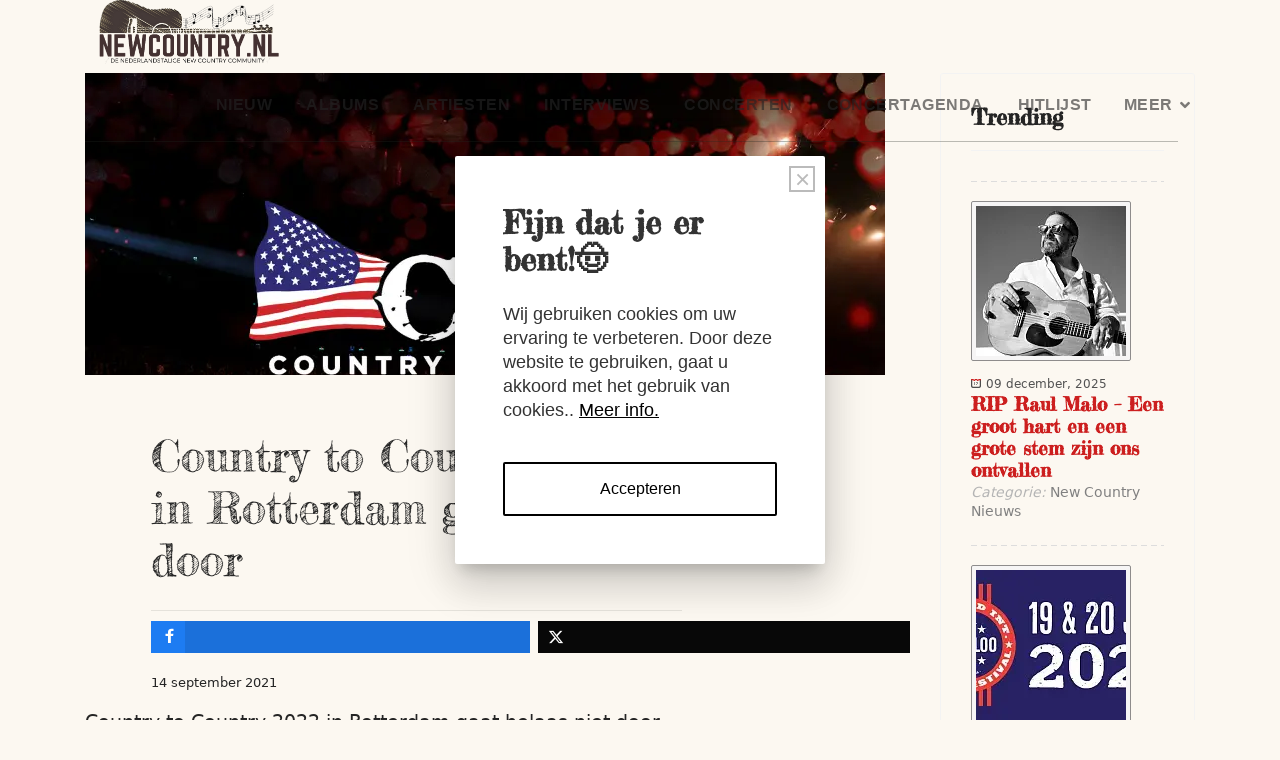

--- FILE ---
content_type: text/html; charset=utf-8
request_url: https://newcountry.nl/nieuws/country-to-country-2022-in-rotterdam-gaat-niet-door
body_size: 9363
content:
<!DOCTYPE html><html lang=nl-nl dir=ltr><head><meta name=twitter:card content=summary_large_image><meta name=twitter:description content="Country to Country 2022 in Rotterdam gaat helaas niet door.
De organisatie heeft gisteren laten weten dat het twee daagse country evenement in Rotterdam geen doorgang kan vinden&amp;nbsp;door diverse onv"><meta name=twitter:image content=https://newcountry.nl/images/k2/893f0c9355169ced840b56fc1936c42f.jpg><meta name=twitter:site content=@newcountrynl><meta name=twitter:title content="Country to Country 2022 in Rotterdam gaat niet door"><meta property=fb:app_id content=189885207757261><meta property=og:description content="Country to Country 2022 in Rotterdam gaat helaas niet door.
De organisatie heeft gisteren laten weten dat het twee daagse country evenement in Rotterdam g"><meta property=og:image content=https://newcountry.nl/images/k2/893f0c9355169ced840b56fc1936c42f.jpg><meta property=og:image:height content=450><meta property=og:image:width content=800><meta property=og:site_name content="New Country NL"><meta property=og:title content="Country to Country 2022 in Rotterdam gaat niet door"><meta property=og:type content=website><meta property=og:url content=https%3A%2F%2Fnewcountry.nl%2Fnieuws%2Fcountry-to-country-2022-in-rotterdam-gaat-niet-door><meta name=viewport content="width=device-width, initial-scale=1, shrink-to-fit=no"><meta charset=utf-8><meta name=robots content="max-snippet:-1, max-image-preview:large, max-video-preview:-1"><meta name=title content="Country to Country 2022 in Rotterdam gaat niet door"><meta name=metatitle content="Country to Country 2022 in Rotterdam gaat niet door"><meta name=description content="Country to Country 2022 in Rotterdam gaat helaas niet door.
De organisatie heeft gisteren laten weten dat het twee daagse country evenement in Rotterdam ge..."><meta name=generator content="Joomla! - Open Source Content Management"><title>Country to Country 2022 in Rotterdam gaat niet door</title><link href=/images/favicon.ico rel=icon type=image/vnd.microsoft.icon><style>html{visibility:hidden}</style><link rel=preload as=style onload="setTimeout(function(){document.querySelector('html').style.visibility='visible';}, 1);this.onload=null;this.rel='stylesheet'" href=/media/plg_jspeed/cache/css/f635a1a3fb570009c6a3717818ac588b_0.css> <script type=application/json class="joomla-script-options new">{"plg_system_responsify":{"urlExclusions":[],"allowedUrls":[],"iframeMedia":"allowed_iframe_media","mediaLocation":"any"},"data":{"breakpoints":{"tablet":991,"mobile":480},"header":{"stickyOffset":"100"}},"joomla.jtext":{"ERROR":"Fout","MESSAGE":"Bericht","NOTICE":"Attentie","WARNING":"Waarschuwing","JCLOSE":"Sluiten","JOK":"Ok","JOPEN":"Open"},"system.paths":{"root":"","rootFull":"https:\/\/newcountry.nl\/","base":"","baseFull":"https:\/\/newcountry.nl\/"},"csrf.token":"b5ba36eaf3ed020de5bc177d29c64a5b"}</script> <script src=/media/system/js/core.min.js?51102af4fa5b292ccfe9bed5f6b1e775></script> <script type=application/ld+json data-type=gsd>{"@context":"https://schema.org","@type":"Organization","@id":"https://newcountry.nl/nieuws/country-to-country-2022-in-rotterdam-gaat-niet-door#organization","name":"NewCountry.nl","url":"https://newcountry.nl","logo":"https://newcountry.nl/images/images/logonc20jaar_.png","sameAs":["https://www.facebook.com/NewCountry.nl","https://x.com/NewCountryNL","https://www.instagram.com/newcountrynl/","https://www.youtube.com/playlist?list=PL3oW2tjiIxvRDymF6SFf7t4xfDbtRQxlt"]}</script> <script type=application/ld+json data-type=gsd>{"@context":"https://schema.org","@type":"BreadcrumbList","itemListElement":[{"@type":"ListItem","position":1,"name":"NewCountry.nl Home","item":"https://newcountry.nl/"},{"@type":"ListItem","position":2,"name":"New Country Nieuws","item":"https://newcountry.nl/table/nieuws/"},{"@type":"ListItem","position":3,"name":"Country to Country 2022 in Rotterdam gaat niet door","item":"https://newcountry.nl/nieuws/country-to-country-2022-in-rotterdam-gaat-niet-door"}]}</script> <script type=application/ld+json data-type=gsd>{"@context":"https://schema.org","@type":"Article","mainEntityOfPage":{"@type":"WebPage","@id":"https://newcountry.nl/nieuws/country-to-country-2022-in-rotterdam-gaat-niet-door"},"headline":"Country to Country 2022 in Rotterdam gaat niet door","description":"Country to Country 2022 in Rotterdam gaat helaas niet door. De organisatie heeft gisteren laten weten dat het twee daagse country evenement in Rotterdam geen doorgang kan vinden&amp;nbsp;door diverse onvoorziene omstandigheden.","image":{"@type":"ImageObject","url":"https://newcountry.nl/images/k2/893f0c9355169ced840b56fc1936c42f.jpg"},"publisher":{"@type":"Organization","name":"NewCountry.nl","logo":{"@type":"ImageObject","url":"https://newcountry.nl/https://newcountry.nl/images/images/logonc20jaar_.png"}},"author":{"@type":"Person","name":"Redactie","url":"https://newcountry.nl/nieuws/country-to-country-2022-in-rotterdam-gaat-niet-door"},"datePublished":"2021-09-14T08:24:00+00:00","dateCreated":"2021-09-14T08:24:00+00:00","dateModified":"2021-09-14T11:54:20+00:00"}</script><noscript><style>.jspeed-img-lazyload{display:none}</style> </noscript>
	<meta name="robots" content="max-snippet:-1, max-image-preview:large, max-video-preview:-1" class="4SEO_robots_tag">
</head><body class="site helix-ultimate hu com_content com-content view-article layout-default task-none itemid-300001 nl-nl ltr layout-fluid offcanvas-init offcanvs-position-left"><div class=body-wrapper><div class=body-innerwrapper> <header id=sp-header><div class=container><div class=container-inner><div class=row><div id=sp-logo class=col-auto><div class=sp-column> <a id=offcanvas-toggler aria-label=Menu class="offcanvas-toggler-left d-flex d-lg-none" href=# aria-hidden=true title=Menu><div class=burger-icon><span></span><span></span><span></span></div></a><div class=logo><a href=/> <img class="logo-image " srcset="https://newcountry.nl/images/nc-2024-logo.png 1x, " src=/media/plg_jspeed/cache/images/67c88b9526fad11d69b705500f925779afb9ba9a.webp alt="NewCountry.nl: All You Want To Know About New Country"> </a></div></div></div><div id=sp-menu class="col-auto flex-auto"><div class="sp-column  d-flex justify-content-end align-items-center"> <nav class="sp-megamenu-wrapper d-flex" role=navigation><ul class="sp-megamenu-parent menu-animation-fade-up d-none d-lg-block"><li class=sp-menu-item><a href=/nieuws>NIEUW</a></li><li class=sp-menu-item><a href=/album-recensies>ALBUMS</a></li><li class=sp-menu-item><a href=/artiesten>ARTIESTEN</a></li><li class=sp-menu-item><a href=/interviews>INTERVIEWS</a></li><li class=sp-menu-item><a href=/concertrecensies>CONCERTEN</a></li><li class=sp-menu-item><a href=/concertagenda>CONCERTAGENDA</a></li><li class=sp-menu-item><a href=/hitlijsten>HITLIJST</a></li><li class="sp-menu-item sp-has-child"><a href=#>MEER</a><div class="sp-dropdown sp-dropdown-main sp-menu-right" style="width: 240px;"><div class=sp-dropdown-inner><ul class=sp-dropdown-items><li class=sp-menu-item><a href=/meer/verwachte-releases>VERWACHTE RELEASES</a></li><li class=sp-menu-item><a href=/meer/country-column>COUNTRY COLUMN</a></li><li class=sp-menu-item><a href=/meer/winacties>WINACTIES</a></li><li class=sp-menu-item><a href=/about>ABOUT</a></li><li class=sp-menu-item><a href=/meer/zoek>DOORZOEK NEWCOUNTRY.NL</a></li></ul></div></div></li></ul></nav><div class="d-none d-lg-flex header-modules align-items-center"> </div> </div> </div> </div> </div> </div> </header><section id=sp-section-1><div class=row><div id=sp-title class="col-lg-12 "><div class="sp-column "></div></div></div></section><section id=sp-main-body><div class=container><div class=container-inner><div class=row><div id=sp-component class="col-lg-9 "><div class="sp-column "><div id=system-message-container aria-live=polite></div><div class="article-details " ><meta itemprop=inLanguage content=nl-NL><div class=article-details-top-img-wrapper><figure class="article-full-image item-image float-right"> <img src=/media/plg_jspeed/cache/images/226caecf9e0cc2cbf638a2cd8a8f6ae7028d931f.webp itemprop=image alt="Country to Country 2022 in Rotterdam gaat niet door"> </figure><div class=header-info-wrap><div class=article-header><h1 itemprop=headline> Country to Country 2022 in Rotterdam gaat niet door </h1><div id=ampz_inline_top style="font-family: 'Open Sans', helvetica, arial, sans-serif;" class="animated fadeIn" data-combineafter=4 data-buttontemplate=template_eindhoven data-buttonsize=ampz_btn_normal data-buttonwidth=auto><div class="ampz_container ampz_no_count"><ul> <li class=""> <a aria-label=inline_top_facebook class="template_eindhoven ampz_btn ampz_btn_normal ampz_facebook ampz_colorbg ampz_overlay" data-url=https%3A%2F%2Fnewcountry.nl%2Fnieuws%2Fcountry-to-country-2022-in-rotterdam-gaat-niet-door data-basecount=0 data-shareposition=inline_top data-sharetype=facebook data-text=Country+to+Country+2022+in+Rotterdam+gaat+niet+door href=#> <i class="ampz ampz-icoon ampz-icoon-facebook"></i> <span class=ampz_network_label>Share</span><span class=ampz_icon_overlay></span></a> </li><li class=""> <a aria-label=inline_top_twitter class="template_eindhoven ampz_btn ampz_btn_normal ampz_twitter ampz_colorbg ampz_overlay" data-url=https%3A%2F%2Fnewcountry.nl%2Fnieuws%2Fcountry-to-country-2022-in-rotterdam-gaat-niet-door data-basecount=0 data-shareposition=inline_top data-sharetype=twitter data-text=Country+to+Country+2022+in+Rotterdam+gaat+niet+door href=#> <i class="ampz ampz-icoon ampz-icoon-twitter"></i> <span class=ampz_network_label>Tweet</span><span class=ampz_icon_overlay></span></a> </li><li class=""> <a aria-label=inline_top_whatsapp class="template_eindhoven ampz_btn ampz_btn_normal ampz_whatsapp ampz_colorbg ampz_overlay" data-url=https%3A%2F%2Fnewcountry.nl%2Fnieuws%2Fcountry-to-country-2022-in-rotterdam-gaat-niet-door data-basecount=0 data-shareposition=inline_top data-sharetype=whatsapp data-text=Country+to+Country+2022+in+Rotterdam+gaat+niet+door href=#> <i class="ampz ampz-icoon ampz-icoon-whatsapp"></i> <span class=ampz_network_label>Share</span><span class=ampz_icon_overlay></span></a> </li></ul></div></div></div><div class="article-can-edit d-flex flex-wrap justify-content-between"> </div><div class=article-info> <span class=create title="Geschreven: 14 september 2021"> <time datetime=2021-09-14T08:24:00+00:00 itemprop=dateCreated> 14 september 2021	</time> </span> </div></div></div><div itemprop=articleBody><p><span style="font-size: 14pt;">Country to Country 2022 in Rotterdam gaat helaas niet door.</span></p><p><span style="font-size: 14pt;">De organisatie heeft gisteren laten weten dat het twee daagse country evenement in Rotterdam geen doorgang kan vinden&nbsp;door diverse onvoorziene omstandigheden.</span></p><p><span style="font-size: 14pt;">Onderstaand het persbericht:</span></p><p>&nbsp;</p><h2><strong><span style="font-size: 14pt;">Country to Country 2022 in Rotterdam Ahoy.</span></strong></h2><p>&nbsp;</p><p class=article-info><span style="font-size: 14pt; font-family: 'arial black', 'avant garde';">Country to Country 2022 in Rotterdam Ahoy. De afgelopen maanden is er dan ook hard gewerkt aan C2C 2022 in Rotterdam: aan de indeling van de nieuwe locatie, aan een waanzinnige line-up en het cre&euml;ren van een veilig festival voor bezoekers, artiesten en crew.&nbsp;</span><br><br><span style="font-size: 14pt; font-family: 'arial black', 'avant garde';">Helaas is de afgelopen periode gebleken dat het - door diverse onvoorziene omstandigheden - niet mogelijk is om C2C 2022 te organiseren. Dit betekent dat er in 2022 geen C2C plaatsvindt in Rotterdam en Berlijn.&nbsp;</span><br><br><span style="font-size: 14pt; font-family: 'arial black', 'avant garde';">Uiteraard hopen we in 2023 alsnog C2C: Country to Country in Rotterdam voor jullie te mogen organiseren! Tot dan!</span></p><p>&nbsp;</p><p><span style="font-size: 14pt;">Het C2C festival in Londen, Dublin en Glasgow gaan wel door en de line-up is gisteren bekend gemaakt</span></p><p><img src="[data-uri]" data-jspeed-lazyload=1 loading=lazy data-src=/media/plg_jspeed/cache/images/b7139a5e5ba3de1374ea13ac92d9f362fa857a89.webp class=jspeed-img-lazyload alt="Country 2 Country UK" width=951 height=951 title="Country 2 Country UK"></p><p><span style="font-size: 14pt;">Meer info &amp; tickets:&nbsp;<a href=http://www.c2c-countrytocountry.com/>www.c2c-countrytocountry.com</a>.&nbsp;</span></p><p>&nbsp;</p><p><span style="font-size: 14pt;">In de line-up vinden we artiesten welke afgelopen keer in Amsterdam erbij waren, het festival kon toen vanwege de uitbraak van covid19 niet doorgaan in de resterende landen.</span></p><p><span style="font-size: 14pt;">De kans is aanwezig dat in de periode dat de artiesten voor het C2C festival in de UK zijn, individueel ons land alsnog aandoen. (Dit is nog geen gegeven)</span></p><p>&nbsp;</p></div></div><div id=ampz_inline_bottom style="font-family: 'Open Sans', helvetica, arial, sans-serif;" class="animated fadeIn" data-combineafter=4 data-buttontemplate=template_eindhoven data-buttonsize=ampz_btn_normal data-buttonwidth=auto><div class="ampz_container ampz_no_count"><ul> <li class=""> <a aria-label=inline_bottom_facebook class="template_eindhoven ampz_btn ampz_btn_normal ampz_facebook ampz_colorbg ampz_overlay" data-url=https%3A%2F%2Fnewcountry.nl%2Fnieuws%2Fcountry-to-country-2022-in-rotterdam-gaat-niet-door data-basecount=0 data-shareposition=inline_bottom data-sharetype=facebook data-text=Country+to+Country+2022+in+Rotterdam+gaat+niet+door href=#> <i class="ampz ampz-icoon ampz-icoon-facebook"></i> <span class=ampz_network_label>Share</span><span class=ampz_icon_overlay></span></a> </li><li class=""> <a aria-label=inline_bottom_twitter class="template_eindhoven ampz_btn ampz_btn_normal ampz_twitter ampz_colorbg ampz_overlay" data-url=https%3A%2F%2Fnewcountry.nl%2Fnieuws%2Fcountry-to-country-2022-in-rotterdam-gaat-niet-door data-basecount=0 data-shareposition=inline_bottom data-sharetype=twitter data-text=Country+to+Country+2022+in+Rotterdam+gaat+niet+door href=#> <i class="ampz ampz-icoon ampz-icoon-twitter"></i> <span class=ampz_network_label>Tweet</span><span class=ampz_icon_overlay></span></a> </li><li class=""> <a aria-label=inline_bottom_whatsapp class="template_eindhoven ampz_btn ampz_btn_normal ampz_whatsapp ampz_colorbg ampz_overlay" data-url=https%3A%2F%2Fnewcountry.nl%2Fnieuws%2Fcountry-to-country-2022-in-rotterdam-gaat-niet-door data-basecount=0 data-shareposition=inline_bottom data-sharetype=whatsapp data-text=Country+to+Country+2022+in+Rotterdam+gaat+niet+door href=#> <i class="ampz ampz-icoon ampz-icoon-whatsapp"></i> <span class=ampz_network_label>Share</span><span class=ampz_icon_overlay></span></a> </li></ul></div></div><div class="sp-module-content-bottom clearfix"><div class="sp-module "><h3 class=sp-module-title>Lees ook...</h3><div class=sp-module-content><div id=raxo-module-id31698 class="raxo-allmode-pro raxo-bricks"><div class=raxo-container><div class=raxo-top><article class="raxo-item-top raxo-category-id799"><div class=raxo-wrap><div class=raxo-image> <a href=/nieuws/brandon-lake-hint-op-groots-new-country-en-christian-crossoverproject><img src="[data-uri]" data-jspeed-lazyload=1 loading=lazy data-src=/media/plg_jspeed/cache/images/7f4cbac89c2e70726fe34866ffee2b76bd0fb96e.webp class=jspeed-img-lazyload width=246 height=120 alt="Brandon Lake" title="Brandon Lake hint op groots New Country en Christian crossoverproject"></a> <div class=raxo-category>New Country Nieuws</div></div><div class=raxo-content><div class=raxo-info> <span class=raxo-date>22 januari, 2026</span> </div><h3 class=raxo-title><a href=/nieuws/brandon-lake-hint-op-groots-new-country-en-christian-crossoverproject>Brandon Lake hint op groots New Country en Christian crossoverproject</a></h3></div></div></article><article class="raxo-item-top raxo-category-id799"><div class=raxo-wrap><div class=raxo-image> <a href=/nieuws/megan-moroney-scoort-derde-nummer-1-hit-met-6-months-later><img src="[data-uri]" data-jspeed-lazyload=1 loading=lazy data-src=/media/plg_jspeed/cache/images/1cbf8c6814a67b2e3d15824aa1681cd8d62f32d2.webp class=jspeed-img-lazyload width=246 height=120 alt="Megan Moroney scoort derde nummer 1-hit met 6 Months Later" title="Megan Moroney scoort derde nummer 1-hit met 6 Months Later"></a> <div class=raxo-category>New Country Nieuws</div></div><div class=raxo-content><div class=raxo-info> <span class=raxo-date>22 januari, 2026</span> </div><h3 class=raxo-title><a href=/nieuws/megan-moroney-scoort-derde-nummer-1-hit-met-6-months-later>Megan Moroney scoort derde nummer 1-hit met 6 Months Later</a></h3></div></div></article><article class="raxo-item-top raxo-category-id803"><div class=raxo-wrap><div class=raxo-image> <a href=/concertrecensies/concertverslag-melanie-ryan-wim-van-de-vliert-country-cafe><img src="[data-uri]" data-jspeed-lazyload=1 loading=lazy data-src=/media/plg_jspeed/cache/images/629739c16921416085c07d15c5da34371a6b30b6.webp class=jspeed-img-lazyload width=246 height=120 alt="Concertverslag:  Melanie Ryan + Wim van de Vliert &ndash; Country Caf&eacute;" title="Concertverslag:  Melanie Ryan + Wim van de Vliert &ndash; Country Caf&eacute;"></a> <div class=raxo-category>Concert Recensies</div></div><div class=raxo-content><div class=raxo-info> <span class=raxo-date>13 januari, 2026</span> </div><h3 class=raxo-title><a href=/concertrecensies/concertverslag-melanie-ryan-wim-van-de-vliert-country-cafe>Concertverslag: Melanie Ryan + Wim van de Vliert &ndash; Country Caf&eacute;</a></h3></div></div></article></div></div></div></div></div></div></div></div><aside id=sp-right class="col-lg-3 "><div class="sp-column "><div class="sp-module "><h3 class=sp-module-title>Trending</h3><div class=sp-module-content><div id=raxo-module-id31697 class="raxo-allmode-pro raxo-default"><div class=raxo-container><div class=raxo-top><article class="raxo-item-top raxo-category-id799 raxo-featured"><div class=raxo-wrap><div class=raxo-image><a href=/nieuws/rip-raul-malo-een-groot-hart-en-een-grote-stem-zijn-ons-ontvallen><img src="[data-uri]" data-jspeed-lazyload=1 loading=lazy data-src=/media/plg_jspeed/cache/images/510f827e8c78c5b72561d4fbc547f8501158c1e4.webp class=jspeed-img-lazyload width=150 height=150 alt="Raul Malo" title="RIP Raul Malo &ndash; Een groot hart en een grote stem zijn ons ontvallen"></a></div><div class=raxo-content><div class=raxo-meta> <span class=raxo-date>09 december, 2025</span> </div><h3 class=raxo-title><a href=/nieuws/rip-raul-malo-een-groot-hart-en-een-grote-stem-zijn-ons-ontvallen>RIP Raul Malo &ndash; Een groot hart en een grote stem zijn ons ontvallen</a></h3><div class=raxo-info> Categorie: <span class=raxo-category>New Country Nieuws</span> </div></div></div></article><article class="raxo-item-top raxo-category-id799"><div class=raxo-wrap><div class=raxo-image><a href=/nieuws/new-country-acts-op-het-holland-international-blues-festival-2026><img src="[data-uri]" data-jspeed-lazyload=1 loading=lazy data-src=/media/plg_jspeed/cache/images/e03c0fddaa533963caa57a636ee37ff972413a56.webp class=jspeed-img-lazyload width=150 height=150 alt="Holland International Blues Festival 2026" title="New Country Acts op het Holland International Blues Festival 2026"></a></div><div class=raxo-content><div class=raxo-meta> <span class=raxo-date>17 december, 2025</span> </div><h3 class=raxo-title><a href=/nieuws/new-country-acts-op-het-holland-international-blues-festival-2026>New Country Acts op het Holland International Blues Festival 2026</a></h3><div class=raxo-info> Categorie: <span class=raxo-category>New Country Nieuws</span> </div></div></div></article><article class="raxo-item-top raxo-category-id799"><div class=raxo-wrap><div class=raxo-image><a href=/nieuws/raul-malos-vrouw-deelt-ontroerende-update-over-zijn-strijd-tegen-kanker><img src="[data-uri]" data-jspeed-lazyload=1 loading=lazy data-src=/media/plg_jspeed/cache/images/50a0485fba0a8e2525143322cb504dbe8b988373.webp class=jspeed-img-lazyload width=150 height=150 alt="Raul Malo" title="Raul Malo&rsquo;s vrouw deelt ontroerende update over zijn strijd tegen kanker"></a></div><div class=raxo-content><div class=raxo-meta> <span class=raxo-date>02 december, 2025</span> </div><h3 class=raxo-title><a href=/nieuws/raul-malos-vrouw-deelt-ontroerende-update-over-zijn-strijd-tegen-kanker>Raul Malo&rsquo;s vrouw deelt ontroerende update over zijn strijd tegen kanker</a></h3><div class=raxo-info> Categorie: <span class=raxo-category>New Country Nieuws</span> </div></div></div></article><article class="raxo-item-top raxo-category-id799"><div class=raxo-wrap><div class=raxo-image><a href=/nieuws/waylon-voegt-unieke-akoestische-show-toe-aan-western-experience-2026><img src="[data-uri]" data-jspeed-lazyload=1 loading=lazy data-src=/media/plg_jspeed/cache/images/6733519a57021a62313d69918b94ad2cb601f7fa.webp class=jspeed-img-lazyload width=150 height=150 alt="Western Experience" title="Waylon voegt unieke akoestische show toe aan Western Experience 2026"></a></div><div class=raxo-content><div class=raxo-meta> <span class=raxo-date>20 november, 2025</span> </div><h3 class=raxo-title><a href=/nieuws/waylon-voegt-unieke-akoestische-show-toe-aan-western-experience-2026>Waylon voegt unieke akoestische show toe aan Western Experience 2026</a></h3><div class=raxo-info> Categorie: <span class=raxo-category>New Country Nieuws</span> </div></div></div></article><article class="raxo-item-top raxo-category-id799"><div class=raxo-wrap><div class=raxo-image><a href=/nieuws/grote-winnaars-en-verrassingen-bij-de-59e-cma-awards-in-nashville><img src="[data-uri]" data-jspeed-lazyload=1 loading=lazy data-src=/media/plg_jspeed/cache/images/777348c0de1aa9d9cab2750a88fe2a0855406643.webp class=jspeed-img-lazyload width=150 height=150 alt="59th CMA Awards" title="Grote winnaars en verrassingen bij de 59e CMA Awards in Nashville"></a></div><div class=raxo-content><div class=raxo-meta> <span class=raxo-date>20 november, 2025</span> </div><h3 class=raxo-title><a href=/nieuws/grote-winnaars-en-verrassingen-bij-de-59e-cma-awards-in-nashville>Grote winnaars en verrassingen bij de 59e CMA Awards in Nashville</a></h3><div class=raxo-info> Categorie: <span class=raxo-category>New Country Nieuws</span> </div></div></div></article><article class="raxo-item-top raxo-category-id799"><div class=raxo-wrap><div class=raxo-image><a href=/nieuws/roots-ribs-brews-2026-waar-muziek-smaak-en-sfeer-samenkomen><img src="[data-uri]" data-jspeed-lazyload=1 loading=lazy data-src=/media/plg_jspeed/cache/images/d05053d2c470af6b1d0f0a624e62a6836a224811.webp class=jspeed-img-lazyload width=150 height=150 alt="Roots, Ribs &amp; Brews 2026" title="Roots, Ribs &amp; Brews 2026: Waar muziek, smaak en sfeer samenkomen"></a></div><div class=raxo-content><div class=raxo-meta> <span class=raxo-date>19 november, 2025</span> </div><h3 class=raxo-title><a href=/nieuws/roots-ribs-brews-2026-waar-muziek-smaak-en-sfeer-samenkomen>Roots, Ribs &amp; Brews 2026: Waar muziek, smaak en sfeer samenkomen</a></h3><div class=raxo-info> Categorie: <span class=raxo-category>New Country Nieuws</span> </div></div></div></article></div></div></div></div></div><div class="sp-module "><h3 class=sp-module-title>Next Shows</h3><div class=sp-module-content><div class=ic_eventlist><div class="ic-section ic-group"><div class="icrounded_eventlist ic-col ic-col1"> <a href=/246-kelsey-waldon/2026-01-27-19-30><div class=ic-event-div> <!--[if lte IE 9]>
			<a href="/246-kelsey-waldon/2026-01-27-19-30"><span>
		<![endif]--><div class=ic-date-img-box style="background: url(https://newcountry.nl/images/icagenda/thumbs/themes/ic_xsmall_w48h48q80c_kelsey-waldon.jpg) no-repeat center center; color: white; width: 48px; height: 48px;"><div class=ic-date-div style="width: 48px;"><div class=ic-day> 27 </div><div class=ic-month> jan </div></div></div><div class=ic-block><div class="iceventlist-title ic-block"> <!--[if lte IE 9]>
					<a href="/246-kelsey-waldon/2026-01-27-19-30">
				<![endif]--> Kelsey Waldon <!--[if lte IE 9]>
					</a>
				<![endif]--> </div> </div><div class=ic-block><div class="iceventlist-venue ic-inline-block"> TivoliVredenburg </div></div><!--[if lte IE 9]>
			</span></a>
		<![endif]--> </div> </a> </div><div class="icrounded_eventlist ic-col ic-col1"> <a href=/253-mark-blomsteel-2/2026-02-01-20-00><div class=ic-event-div> <!--[if lte IE 9]>
			<a href="/253-mark-blomsteel-2/2026-02-01-20-00"><span>
		<![endif]--><div class=ic-date-img-box style="background: url(https://newcountry.nl/images/icagenda/thumbs/themes/ic_xsmall_w48h48q80c_maxresdefault.jpg) no-repeat center center; color: white; width: 48px; height: 48px;"><div class=ic-date-div style="width: 48px;"><div class=ic-day> 01 </div><div class=ic-month> feb </div></div></div><div class=ic-block><div class="iceventlist-title ic-block"> <!--[if lte IE 9]>
					<a href="/253-mark-blomsteel-2/2026-02-01-20-00">
				<![endif]--> Mark Blomsteel <!--[if lte IE 9]>
					</a>
				<![endif]--> </div> </div><div class=ic-block><div class="iceventlist-venue ic-inline-block"> Diversen </div></div><!--[if lte IE 9]>
			</span></a>
		<![endif]--> </div> </a> </div><div class="icrounded_eventlist ic-col ic-col1"> <a href=/254-trousdale-2/2026-02-08-20-00><div class=ic-event-div> <!--[if lte IE 9]>
			<a href="/254-trousdale-2/2026-02-08-20-00"><span>
		<![endif]--><div class=ic-date-img-box style="background: url(https://newcountry.nl/images/icagenda/thumbs/themes/ic_xsmall_w48h48q80c_doornroosje.jpg) no-repeat center center; color: white; width: 48px; height: 48px;"><div class=ic-date-div style="width: 48px;"><div class=ic-day> 08 </div><div class=ic-month> feb </div></div></div><div class=ic-block><div class="iceventlist-title ic-block"> <!--[if lte IE 9]>
					<a href="/254-trousdale-2/2026-02-08-20-00">
				<![endif]--> Trousdale <!--[if lte IE 9]>
					</a>
				<![endif]--> </div> </div><div class=ic-block><div class="iceventlist-venue ic-inline-block"> Doornroosje - Poppodium Nijmegen </div></div><!--[if lte IE 9]>
			</span></a>
		<![endif]--> </div> </a> </div><div class="icrounded_eventlist ic-col ic-col1"> <a href=/247-jake-vaadeland/2026-02-10-19-30><div class=ic-event-div> <!--[if lte IE 9]>
			<a href="/247-jake-vaadeland/2026-02-10-19-30"><span>
		<![endif]--><div class=ic-date-img-box style="background: url(https://newcountry.nl/images/icagenda/thumbs/themes/ic_xsmall_w48h48q80c_jake-vaadeland.jpg) no-repeat center center; color: white; width: 48px; height: 48px;"><div class=ic-date-div style="width: 48px;"><div class=ic-day> 10 </div><div class=ic-month> feb </div></div></div><div class=ic-block><div class="iceventlist-title ic-block"> <!--[if lte IE 9]>
					<a href="/247-jake-vaadeland/2026-02-10-19-30">
				<![endif]--> Jake Vaadeland <!--[if lte IE 9]>
					</a>
				<![endif]--> </div> </div><div class=ic-block><div class="iceventlist-venue ic-inline-block"> TivoliVredenburg </div></div><!--[if lte IE 9]>
			</span></a>
		<![endif]--> </div> </a> </div><div class="icrounded_eventlist ic-col ic-col1"> <a href=/237-trousdale/2026-02-11-19-30><div class=ic-event-div> <!--[if lte IE 9]>
			<a href="/237-trousdale/2026-02-11-19-30"><span>
		<![endif]--><div class=ic-date-img-box style="background: url(https://newcountry.nl/images/icagenda/thumbs/themes/ic_xsmall_w48h48q80c_571413235-1255174436645353-5836568290489014148-n.jpg) no-repeat center center; color: white; width: 48px; height: 48px;"><div class=ic-date-div style="width: 48px;"><div class=ic-day> 11 </div><div class=ic-month> feb </div></div></div><div class=ic-block><div class="iceventlist-title ic-block"> <!--[if lte IE 9]>
					<a href="/237-trousdale/2026-02-11-19-30">
				<![endif]--> Trousdale <!--[if lte IE 9]>
					</a>
				<![endif]--> </div> </div><div class=ic-block><div class="iceventlist-venue ic-inline-block"> TivoliVredenburg </div></div><!--[if lte IE 9]>
			</span></a>
		<![endif]--> </div> </a> </div><div class="icrounded_eventlist ic-col ic-col1"> <a href=/255-jake-vaadeland-the-sturgeon-river-boys/2026-02-12-21-00><div class=ic-event-div> <!--[if lte IE 9]>
			<a href="/255-jake-vaadeland-the-sturgeon-river-boys/2026-02-12-21-00"><span>
		<![endif]--><div class=ic-date-img-box style="background: url(https://newcountry.nl/images/icagenda/thumbs/themes/ic_xsmall_w48h48q80c_jv-photo-1-web-1200x630.jpg) no-repeat center center; color: white; width: 48px; height: 48px;"><div class=ic-date-div style="width: 48px;"><div class=ic-day> 12 </div><div class=ic-month> feb </div></div></div><div class=ic-block><div class="iceventlist-title ic-block"> <!--[if lte IE 9]>
					<a href="/255-jake-vaadeland-the-sturgeon-river-boys/2026-02-12-21-00">
				<![endif]--> Jake Vaadeland &amp; The Sturgeon River Boys <!--[if lte IE 9]>
					</a>
				<![endif]--> </div> </div><div class=ic-block><div class="iceventlist-venue ic-inline-block"> Merleyn </div></div><!--[if lte IE 9]>
			</span></a>
		<![endif]--> </div> </a> </div><div class="icrounded_eventlist ic-col ic-col1"> <a href=/222-willow-avalon/2026-02-23-20-00><div class=ic-event-div> <!--[if lte IE 9]>
			<a href="/222-willow-avalon/2026-02-23-20-00"><span>
		<![endif]--><div class=ic-date-img-box style="background: url(https://newcountry.nl/images/icagenda/thumbs/themes/ic_xsmall_w48h48q80c_514662248-1280429397425179-370473152936772955-n.jpg) no-repeat center center; color: white; width: 48px; height: 48px;"><div class=ic-date-div style="width: 48px;"><div class=ic-day> 23 </div><div class=ic-month> feb </div></div></div><div class=ic-block><div class="iceventlist-title ic-block"> <!--[if lte IE 9]>
					<a href="/222-willow-avalon/2026-02-23-20-00">
				<![endif]--> Willow Avalon <!--[if lte IE 9]>
					</a>
				<![endif]--> </div> </div><div class=ic-block><div class="iceventlist-venue ic-inline-block"> SPOT/De Oosterpoort </div></div><!--[if lte IE 9]>
			</span></a>
		<![endif]--> </div> </a> </div></div></div><div style=clear:both></div></div></div></div></aside></div></div></div></section><footer id=sp-footer><div class=container><div class=container-inner><div class=row><div id=sp-footer1 class="col-lg-12 "><div class="sp-column "><div class="sp-module "><div class=sp-module-content><div class="mod-sppagebuilder  sp-page-builder" data-module_id=31669><div class=page-content><section id=section-id-1588970385988 class="sppb-section sppb-section-content-center"><div class=sppb-row-container><div class="sppb-row sppb-no-gutter sppb-align-center"><div class="sppb-col-md-12  " id=column-wrap-id-1588970385987><div id=column-id-1588970385987 class="sppb-column "><div class=sppb-column-addons><div id=sppb-addon-wrapper-1599684840705 class="sppb-addon-wrapper  addon-root-empty-space"><div id=sppb-addon-1599684840705 class="clearfix  "><div class="sppb-empty-space  clearfix"></div></div></div><div id=sppb-addon-wrapper-1588970385991 class="sppb-addon-wrapper  addon-root-navigation"><div id=sppb-addon-1588970385991 class="clearfix  "><div class="sppb-link-list-wrap sppb-link-list-nav sppb-nav-align-center sppb-link-list-responsive"><div class=sppb-responsive-bars aria-haspopup=menu aria-controls=nav-menu aria-label=""><span class=sppb-responsive-bar></span><span class=sppb-responsive-bar></span><span class=sppb-responsive-bar></span></div><nav role=navigation aria-label=Menu><ul id=nav-menu><li class=""><a href=mailto:info@newcountry.nl> CONTACT</a></li><li class=""><a href=https://newcountry.nl/nieuwsbrief> NIEUWSBRIEF </a></li><li class=""><a href=https://newcountry.nl/about> OVER NEWCOUNTRY.NL</a></li></ul></nav></div></div></div><div id=sppb-addon-wrapper-1614287468930 class="sppb-addon-wrapper  addon-root-icons-group"><div id=sppb-addon-1614287468930 class="clearfix  "><div class="sppb-addon sppb-addon-icons-group  icons-group-title-postion-top"><ul class=sppb-icons-group-list><li id=icon-16142874689301 class=""><a href=https://www.facebook.com/NewCountry.nl aria-label=facebook><i class="fab fa-facebook-f " aria-hidden=true title=facebook></i><span class=sppb-form-label-visually-hidden>facebook</span></a></li><li id=icon-16142874689302 class=""><a href=https://twitter.com/newcountrynl aria-label=twitter><i class="fa-brands fa-x-twitter " aria-hidden=true title=twitter></i><span class=sppb-form-label-visually-hidden>twitter</span></a></li><li id=icon-16142874689303 class=""><a href="https://www.youtube.com/playlist?list=PL3oW2tjiIxvRDymF6SFf7t4xfDbtRQxlt" aria-label=youtube><i class="fab fa-youtube " aria-hidden=true title=youtube></i><span class=sppb-form-label-visually-hidden>youtube</span></a></li><li id=icon-16142874689304 class=""><a href=https://www.instagram.com/newcountrynl/ aria-label=instagram><i class="fab fa-instagram " aria-hidden=true title=instagram></i><span class=sppb-form-label-visually-hidden>instagram</span></a></li><li id=icon-16142874689305 class=""><a href="https://open.spotify.com/playlist/12ajJlJMO66R4eYTFfN6rk?si=be988725b84b4400" aria-label=Spotify><i class="fab fa-spotify " aria-hidden=true title=Spotify></i><span class=sppb-form-label-visually-hidden>Spotify</span></a></li></ul></div></div></div><div id=sppb-addon-wrapper-1588970386002 class="sppb-addon-wrapper  addon-root-image"><div id=sppb-addon-1588970386002 class="clearfix  "><div class="sppb-addon sppb-addon-single-image   sppb-addon-image-shape"><div class=sppb-addon-content><div class=sppb-addon-single-image-container><img class="sppb-img-responsive  jspeed-img-lazyload" src="[data-uri]" data-jspeed-lazyload=1 loading=lazy data-src=/media/plg_jspeed/cache/images/1038652d38100a5b4ecf2c905780bf637ff899c3.webp alt="EST New Country NL" title=""></div></div></div></div></div><div id=sppb-addon-wrapper-1590746790642 class="sppb-addon-wrapper  addon-root-empty-space"><div id=sppb-addon-1590746790642 class="clearfix  "><div class="sppb-empty-space  clearfix"></div></div></div><div id=sppb-addon-wrapper-1590746278027 class="sppb-addon-wrapper  addon-root-heading"><div id=sppb-addon-1590746278027 class="clearfix  "><div class="sppb-addon sppb-addon-header"><h5 class=sppb-addon-title>NewCountry.nl: All You Want To Know About New Country</h5></div></div></div><div id=sppb-addon-wrapper-1607686590915 class="sppb-addon-wrapper  addon-root-text-block"><div id=sppb-addon-1607686590915 class="clearfix  "><div class="sppb-addon sppb-addon-text-block "><div class=sppb-addon-content><p style="text-align: center;"><span style="font-size: 8pt;"><span style="color: #ffffff;">2001 - 2025 New Country Nederland</span>&nbsp;<a href="https://www.newcountry.nl/index.php?option=com_sppagebuilder&amp;view=page&amp;id=1903">Privacy en Cookies</a></span></p></div></div></div></div></div></div></div></div></div></section></div></div></div></div></div></div></div></div></div></footer></div></div><div class=offcanvas-overlay></div><div class=offcanvas-menu><div class="d-flex align-items-center p-3 pt-4"> <a id=offcanvas-toggler aria-label=Menu class="offcanvas-toggler-left d-flex d-lg-none" href=# aria-hidden=true title=Menu><div class=burger-icon><span></span><span></span><span></span></div></a><div class=logo><a href=/> <img class="logo-image  jspeed-img-lazyload" data-srcset="https://newcountry.nl/images/nc-2024-logo.png 1x, " src="[data-uri]" data-jspeed-lazyload=1 loading=lazy data-src=/media/plg_jspeed/cache/images/67c88b9526fad11d69b705500f925779afb9ba9a.webp alt="NewCountry.nl: All You Want To Know About New Country"> </a></div> <a href=# class=close-offcanvas aria-label="Close Off-canvas"><div class=burger-icon> <span></span> <span></span> <span></span> </div></a> </div><div class=offcanvas-inner><div class="d-flex header-modules mb-3"> </div><div class="sp-module "><div class=sp-module-content><ul class="mod-menu mod-list menu nav-pills"> <li class=item-31><a href=/nieuws>NIEUW</a></li><li class=item-300074><a href=/album-recensies>ALBUMS</a></li><li class=item-26><a href=/artiesten>ARTIESTEN</a></li><li class=item-302161><a href=/interviews>INTERVIEWS</a></li><li class=item-302039><a href=/concertrecensies>CONCERTEN</a></li><li class=item-300057><a href=/concertagenda>CONCERTAGENDA</a></li><li class=item-302424><a href=/hitlijsten>HITLIJST</a></li><li class="item-302443 menu-deeper menu-parent"><a href=#>MEER<span class=menu-toggler></span></a><ul class="mod-menu__sub list-unstyled small menu-child"><li class=item-302444><a href=/meer/verwachte-releases>VERWACHTE RELEASES</a></li><li class=item-302339><a href=/meer/country-column>COUNTRY COLUMN</a></li><li class=item-302258><a href=/meer/winacties>WINACTIES</a></li><li class=item-302491><a href=/about>ABOUT</a></li><li class=item-302653><a href=/meer/zoek>DOORZOEK NEWCOUNTRY.NL</a></li></ul></li></ul></div></div><div class=mb-4><ul class=sp-contact-info><li class=sp-contact-email><span class="far fa-envelope" aria-hidden=true></span> <a href=mailto:info@newcountry.com>info@newcountry.com</a></li></ul></div><ul class=social-icons><li class=social-icon-facebook><a target=_blank rel="noopener noreferrer" href=https://www.facebook.com/NewCountry.nl aria-label=Facebook><span class="fab fa-facebook" aria-hidden=true></span></a></li><li class=social-icon-twitter><a target=_blank rel="noopener noreferrer" href=https://x.com/newcountrynl aria-label=Twitter><span class="fab fa-twitter" aria-hidden=true></span></a></li><li class=social-icon-youtube><a target=_blank rel="noopener noreferrer" href="https://www.youtube.com/playlist?list=PL3oW2tjiIxvRDymF6SFf7t4xfDbtRQxlt" aria-label=Youtube><span class="fab fa-youtube" aria-hidden=true></span></a></li><li class=social-icon-instagram><a target=_blank rel="noopener noreferrer" href=https://www.instagram.com/newcountrynl/ aria-label=Instagram><span class="fab fa-instagram" aria-hidden=true></span></a></li></ul></div></div> <a href=# class=sp-scroll-up aria-label="Scroll Up"><span class="fas fa-angle-up" aria-hidden=true></span></a> <div data-id=2 class="eb-inst eb-hide eb-custom eb-2 " data-options='{"trigger":"onPageReady","trigger_selector":"","delay":0,"scroll_depth":"percentage","scroll_depth_value":80,"firing_frequency":1,"reverse_scroll_close":false,"threshold":0,"close_out_viewport":false,"exit_timer":1000,"idle_time":10000,"prevent_default":true,"close_on_esc":false,"animation_open":"transition.slideUpIn","animation_close":"transition.fadeOut","animation_duration":300,"disable_page_scroll":false,"test_mode":false,"debug":false,"ga_tracking":false,"ga_tracking_id":0,"ga_tracking_event_category":"EngageBox","ga_tracking_event_label":"Box #2 - Cookie Law #15","auto_focus":false}' data-type=popup> <button type=button data-ebox-cmd=close class="eb-close placement-outside" aria-label=Close> <img class=jspeed-img-lazyload alt="close popup button"> <span aria-hidden=true>&times;</span> </button><div class="eb-dialog " role=dialog aria-modal=true id=dialog2 aria-label=dialog2> <button type=button data-ebox-cmd=close class="eb-close placement-inside" aria-label=Close> <img class=jspeed-img-lazyload alt="close popup button"> <span aria-hidden=true>&times;</span> </button><div class=eb-container><div class=eb-content><div class=eb><h1 class=eb-title>Fijn dat je er bent!&#129312;</h1><div class=eb-desc>Wij gebruiken cookies om uw ervaring te verbeteren. Door deze website te gebruiken, gaat u akkoord met het gebruik van cookies.. <a href=/privacy-en-cookies>Meer info.</a></div><div><a href=# class=eb-btn data-ebox-cmd=close>Accepteren</a></div></div></div></div></div></div><div id=ampz_inline_mobile style="font-family: 'Open Sans', helvetica, arial, sans-serif;" class="animated slideInUp" data-combineafter=4 data-buttontemplate=template_eindhoven data-buttonsize=ampz_btn_normal data-buttonwidth=auto><div class="ampz_container ampz_no_count"><ul> <li class=""> <a aria-label=inline_mobile_facebook class="template_eindhoven ampz_btn ampz_btn_normal ampz_facebook ampz_colorbg ampz_overlay" data-url=https%3A%2F%2Fnewcountry.nl%2Fnieuws%2Fcountry-to-country-2022-in-rotterdam-gaat-niet-door data-basecount=0 data-shareposition=inline_mobile data-sharetype=facebook data-text=Country+to+Country+2022+in+Rotterdam+gaat+niet+door href=#> <i class="ampz ampz-icoon ampz-icoon-facebook"></i> <span class=ampz_network_label>Share</span><span class=ampz_icon_overlay></span></a> </li><li class=""> <a aria-label=inline_mobile_twitter class="template_eindhoven ampz_btn ampz_btn_normal ampz_twitter ampz_colorbg ampz_overlay" data-url=https%3A%2F%2Fnewcountry.nl%2Fnieuws%2Fcountry-to-country-2022-in-rotterdam-gaat-niet-door data-basecount=0 data-shareposition=inline_mobile data-sharetype=twitter data-text=Country+to+Country+2022+in+Rotterdam+gaat+niet+door href=#> <i class="ampz ampz-icoon ampz-icoon-twitter"></i> <span class=ampz_network_label>Tweet</span><span class=ampz_icon_overlay></span></a> </li><li class=""> <a aria-label=inline_mobile_whatsapp class="template_eindhoven ampz_btn ampz_btn_normal ampz_whatsapp ampz_colorbg ampz_overlay" data-url=https%3A%2F%2Fnewcountry.nl%2Fnieuws%2Fcountry-to-country-2022-in-rotterdam-gaat-niet-door data-basecount=0 data-shareposition=inline_mobile data-sharetype=whatsapp data-text=Country+to+Country+2022+in+Rotterdam+gaat+niet+door href=#> <i class="ampz ampz-icoon ampz-icoon-whatsapp"></i> <span class=ampz_network_label>Share</span><span class=ampz_icon_overlay></span></a> </li></ul></div></div><noscript class=4SEO_cron> <img aria-hidden=true alt="" style=position:absolute;bottom:0;left:0;z-index:-99999; src="https://newcountry.nl/index.php/_wblapi?nolangfilter=1&amp;_wblapi=/forseo/v1/cron/image/" data-pagespeed-no-transform data-speed-no-transform> </noscript> <script src=/media/plg_jspeed/cache/js/a12b2bc5a98e533bf311d5925964e985_0.js defer></script> <script src=/media/vendor/bootstrap/js/bootstrap-es5.min.js?5.3.2 nomodule defer></script> <script src=/media/system/js/showon-es5.min.js?51102af4fa5b292ccfe9bed5f6b1e775 defer nomodule></script> <script src=/media/system/js/messages-es5.min.js?51102af4fa5b292ccfe9bed5f6b1e775 nomodule defer></script> <script src=/media/plg_jspeed/js/speculative.js?7b363bb78eac50cb74ce5597aebb5c51 defer></script> <script src="/media/vendor/bootstrap/js/alert.min.js?5.3.2" type="module"></script> <script src="/media/vendor/bootstrap/js/button.min.js?5.3.2" type="module"></script> <script src="/media/vendor/bootstrap/js/carousel.min.js?5.3.2" type="module"></script> <script src="/media/vendor/bootstrap/js/collapse.min.js?5.3.2" type="module"></script> <script src="/media/vendor/bootstrap/js/dropdown.min.js?5.3.2" type="module"></script> <script src="/media/vendor/bootstrap/js/modal.min.js?5.3.2" type="module"></script> <script src="/media/vendor/bootstrap/js/offcanvas.min.js?5.3.2" type="module"></script> <script src="/media/vendor/bootstrap/js/popover.min.js?5.3.2" type="module"></script> <script src="/media/vendor/bootstrap/js/scrollspy.min.js?5.3.2" type="module"></script> <script src="/media/vendor/bootstrap/js/tab.min.js?5.3.2" type="module"></script> <script src="/media/vendor/bootstrap/js/toast.min.js?5.3.2" type="module"></script> <script src="/media/system/js/showon.min.js?51102af4fa5b292ccfe9bed5f6b1e775" type="module"></script> <script src="/media/mod_menu/js/menu.min.js?7b363bb78eac50cb74ce5597aebb5c51" type="module"></script> <script src="/media/system/js/messages.min.js?51102af4fa5b292ccfe9bed5f6b1e775" type="module"></script> <script src=/components/com_sppagebuilder/assets/js/sppagebuilder.js?b7275171fee7833b33216c067c3940d2 defer></script> <script src=https://cdn.onesignal.com/sdks/web/v16/OneSignalSDK.page.js defer></script> </body> </html>